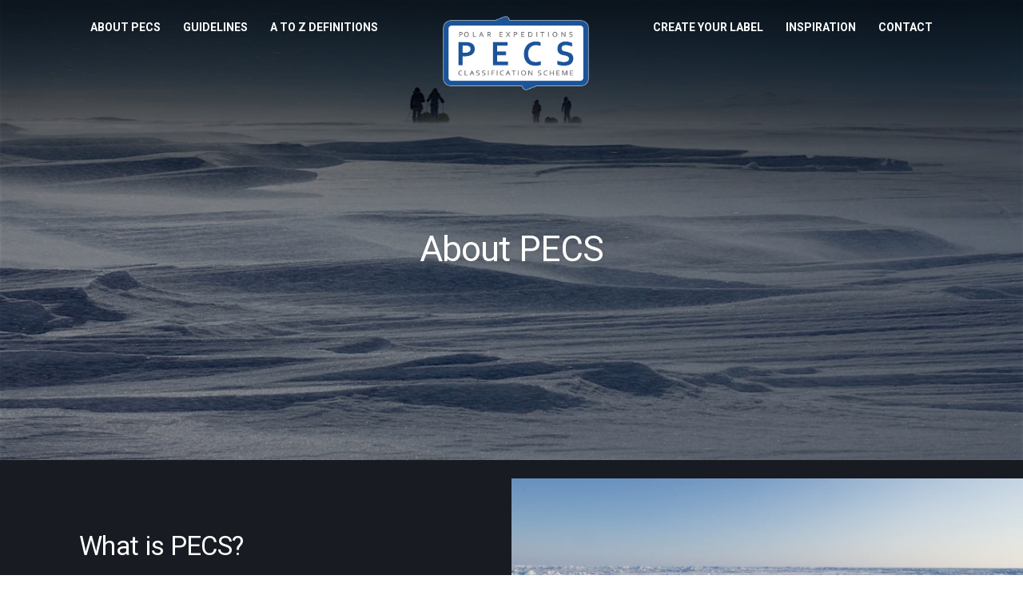

--- FILE ---
content_type: text/html; charset=UTF-8
request_url: https://pec-s.com/about-pecs
body_size: 6669
content:

<!doctype html>
<html lang="en">
<head>
    <!-- Responsive-ness -->
    <meta http-equiv="X-UA-Compatible" content="IE=edge">
    <meta name="viewport" content="width=device-width, initial-scale=1.0">

    <!-- SE-Oh -->
    
    <meta name="designer" content="www.sgroup.com.au" />
    <meta name="author" content="PECS" />
    <meta name="dcterms.rightsHolder" content="Copyright PECS 2026. All rights reserved.">

    <!-- CSRF Token -->
    <meta name="csrf-token" content="OOSDneKy-ZerNHa7wFms3yBkytKVTHNhz8m4DlIx5NSUMe20xAF670Citti73LrS_3IkwaU45r5oMqa5_jxHC6Kq7UgTQp2MoH-Aw6hxLIg=">

    <!-- Favicon -->
    <link rel="apple-touch-icon" sizes="57x57" href="/assets/img/favicons/apple-icon-57x57.png">
    <link rel="apple-touch-icon" sizes="60x60" href="/assets/img/favicons/apple-icon-60x60.png">
    <link rel="apple-touch-icon" sizes="72x72" href="/assets/img/favicons/apple-icon-72x72.png">
    <link rel="apple-touch-icon" sizes="76x76" href="/assets/img/favicons/apple-icon-76x76.png">
    <link rel="apple-touch-icon" sizes="114x114" href="/assets/img/favicons/apple-icon-114x114.png">
    <link rel="apple-touch-icon" sizes="120x120" href="/assets/img/favicons/apple-icon-120x120.png">
    <link rel="apple-touch-icon" sizes="144x144" href="/assets/img/favicons/apple-icon-144x144.png">
    <link rel="apple-touch-icon" sizes="152x152" href="/assets/img/favicons/apple-icon-152x152.png">
    <link rel="apple-touch-icon" sizes="180x180" href="/assets/img/favicons/apple-icon-180x180.png">
    <link rel="icon" type="image/png" sizes="192x192"  href="/assets/img/favicons/android-icon-192x192.png">
    <link rel="icon" type="image/png" sizes="32x32" href="/assets/img/favicons/favicon-32x32.png">
    <link rel="icon" type="image/png" sizes="96x96" href="/assets/img/favicons/favicon-96x96.png">
    <link rel="icon" type="image/png" sizes="16x16" href="/assets/img/favicons/favicon-16x16.png">
    <link rel="manifest" href="/assets/img/favicons/manifest.json">
    <meta name="msapplication-TileColor" content="#ffffff">
    <meta name="msapplication-TileImage" content="/assets/img/favicons/ms-icon-144x144.png">
    <meta name="theme-color" content="#ffffff">

    <!-- Google Fonts / Typekit --><link rel="preconnect" href="https://fonts.gstatic.com">
    <link href='https://fonts.googleapis.com/css?family=Roboto:100,100italic,300,300italic,regular,italic,500,500italic,700,700italic,900,900italic|Roboto Condensed:300,300italic,regular,italic,700,700italic|Roboto Slab:100,300,regular,700|Rubik' rel='stylesheet' type='text/css'>

    <!-- CSS -->
    <link href="https://pec-s.com/assets/css/style.css?id=f195b84ff4184eda0cf7" rel="stylesheet">

    <title>PECS | About PECS</title>
<script>dataLayer = [];
(function(w,d,s,l,i){w[l]=w[l]||[];w[l].push({'gtm.start':
new Date().getTime(),event:'gtm.js'});var f=d.getElementsByTagName(s)[0],
j=d.createElement(s),dl=l!='dataLayer'?'&l='+l:'';j.async=true;j.src=
'https://www.googletagmanager.com/gtm.js?id='+i+dl;f.parentNode.insertBefore(j,f);
})(window,document,'script','dataLayer','GTM-PMJ96TD');
</script><meta name="keywords" content="polar expeditions,polar adventure">
<meta name="description" content="The Polar Expeditions Classification Scheme (PECS) harmonises the language of polar adventure and exploration.">
<meta name="referrer" content="no-referrer-when-downgrade">
<meta name="robots" content="all">
<meta content="en_AU" property="og:locale">
<meta content="PECS" property="og:site_name">
<meta content="website" property="og:type">
<meta content="https://pec-s.com/about-pecs" property="og:url">
<meta content="About PECS" property="og:title">
<meta content="The Polar Expeditions Classification Scheme (PECS) harmonises the language of polar adventure and exploration." property="og:description">
<meta content="https://pec-s.com/uploads/general/Banner/_1200x630_crop_center-center_82_none/PECS-Ski-Antarctica-©-Eric-Philips.jpg?mtime=1607338601" property="og:image">
<meta content="1200" property="og:image:width">
<meta content="630" property="og:image:height">
<meta content="The language of polar adventure" property="og:image:alt">
<link href="https://pec-s.com/about-pecs" rel="canonical">
<link href="https://pec-s.com" rel="home">
<link type="text/plain" href="https://pec-s.com/humans.txt" rel="author"></head>
<body class=" entry-about-pecs type-imageGallery "><noscript><iframe src="https://www.googletagmanager.com/ns.html?id=GTM-PMJ96TD"
height="0" width="0" style="display:none;visibility:hidden"></iframe></noscript>



<div class="section-header">
    <div class="container">
        <div class="nav nav-wrap">
            <a href="/" class="nav-brand">
                
                <img class="nav-brand-img" src="https://pec-s.com/uploads/general/logo/PECS-logo-White-Stroke.png" alt="PECS - Polar Expeditions Classification Scheme">
            </a>

            <div class="nav-toggle hidden-lg hidden-xl">
                <span class="icon icon-menu" aria-hidden="true"></span>
                <span class="sr-only">Toggle menu</span>
            </div>

            
                            <nav role="navigation" class="nav-menu nav-menu-1 clearfix hidden-xs hidden-ms hidden-sm hidden-md">
                    <ul class="list-unstyled list-inline">
                                                    <li>
                                <a  class="nav-link" href="https://pec-s.com/about-pecs">About PECS</a>
                            </li>
                                                    <li>
                                <a  class="nav-link" href="https://pec-s.com/guidelines">Guidelines</a>
                            </li>
                                                    <li>
                                <a  class="nav-link" href="https://pec-s.com/definitions">A to Z Definitions</a>
                            </li>
                                            </ul>
                </nav>
                            <nav role="navigation" class="nav-menu nav-menu-2 clearfix hidden-xs hidden-ms hidden-sm hidden-md">
                    <ul class="list-unstyled list-inline">
                                                    <li>
                                <a  class="nav-link" href="https://pec-s.com/create-your-label">Create Your Label</a>
                            </li>
                                                    <li>
                                <a  class="nav-link" href="https://pec-s.com/inspiration">Inspiration</a>
                            </li>
                                                    <li>
                                <a  class="nav-link" href="https://pec-s.com/contact">Contact</a>
                            </li>
                                            </ul>
                </nav>
            
            <div class="nav-mobile-menu hidden-lg hidden-xl">
                <nav role="navigation" class="nav-menu clearfix">
                    <ul class="list-unstyled list-inline">
                                                    <li>
                                <a  class="nav-link" href="https://pec-s.com/about-pecs">About PECS</a>
                            </li>
                                                    <li>
                                <a  class="nav-link" href="https://pec-s.com/guidelines">Guidelines</a>
                            </li>
                                                    <li>
                                <a  class="nav-link" href="https://pec-s.com/definitions">A to Z Definitions</a>
                            </li>
                                                    <li>
                                <a  class="nav-link" href="https://pec-s.com/create-your-label">Create Your Label</a>
                            </li>
                                                    <li>
                                <a  class="nav-link" href="https://pec-s.com/inspiration">Inspiration</a>
                            </li>
                                                    <li>
                                <a  class="nav-link" href="https://pec-s.com/contact">Contact</a>
                            </li>
                                            </ul>
                </nav>
            </div>
        </div>
    </div>
</div>




    

    
            <div class="section-hero section-hero--large b-about-pecs text-left" style="background-image: url('https://pec-s.com/uploads/general/Banner/_banner/PECS-Ski-Antarctica-©-Eric-Philips.jpg'); background-position: 50% 0%;">
            <div class="container">
                <div class="row">
                    <div class="col col-sm-9 col-main-content">
                        <div class="header-text-container">
                            <div class="header-text">
                                <h1 class="h1-lge">About PECS</h1>
                                <div class="trip-summ trip-summ-header"></div>
                            </div>
                        </div>
                    </div>
                </div>
            </div>
        </div>
    

    
            <div class="section-landing-block clearfix align-left" style="background-color: #181B22">
            
                            <div class="img img-contain inline-img lazyload" data-bg="https://pec-s.com/uploads/general/Cards/_banner/PECS-Ski-North-Pole-©-Christian-Åslund.jpg" style="background-position: left 50%;"></div>
            
            <div class="container">
                <div class="row">
                                            <div class="col col-sm-6 col-text">
                            <div class="text-container">
                                <h2 class="h2-white underline underline-white">
                                    What is PECS?
                                </h2>

                                <div class="p-text"><p><strong><strong><strong>The Polar Expeditions Classification Scheme (PECS) is a grading and labelling system for unmotorised polar journeys. Although common <strong><strong><strong>modes of travel include skiing, snowkiting and dogsledding to destinations such</strong></strong></strong> as the North Pole, South Pole and Greenland, PECS can be applied to a broad range of disciplines and regions.</strong></strong></strong></p></div>

                                                            </div>
                        </div>
                                    </div>
            </div>
        </div>
        
            <div class="section-landing-block clearfix align-right" style="background-color: #181B22">
            
                            <div class="img img-contain inline-img lazyload" data-bg="https://pec-s.com/uploads/general/Maps/_banner/Polar-Region-Maps.jpg" style="background-position: right 50%;"></div>
            
            <div class="container">
                <div class="row">
                                            <div class="col col-sm-6 col-text">
                            <div class="text-container">
                                <h2 class="h2-white underline underline-white">
                                    Where does PECS apply?
                                </h2>

                                <div class="p-text"><p>PECS focuses principally on extended journeys in Antarctica, Greenland and on the Arctic Ocean, primarily, but not exclusively, on objectives such as North Pole, South Pole and crossings of Greenland. Journeys classified by PECS are conducted on land ice and adjoining ice-free areas, sea ice and adjoining sea, or frozen lake and adjoining fresh water.</p>
<p>Polar-style journeys in non-polar areas (Patagonia, Lake Baikal etc) may also use PECS for labelling and classification.</p></div>

                                                            </div>
                        </div>
                                    </div>
            </div>
        </div>
        
            <div class="section-landing-block clearfix align-left" style="background-color: #181B22">
            
                            <div class="img img-contain inline-img lazyload" data-bg="https://pec-s.com/uploads/general/Cards/_banner/PECS-Ski-Antarctica-Team.jpg" style="background-position: left 50%;"></div>
            
            <div class="container">
                <div class="row">
                                            <div class="col col-sm-6 col-text">
                            <div class="text-container">
                                <h2 class="h2-white underline underline-white">
                                    Who should use PECS?
                                </h2>

                                <div class="p-text"><p>A polar journey is not obliged to use the PECS system, however once it advertises, promotes or otherwise engages with the public and/or media it is recommended to use PECS definitions and guidelines. <br /></p>
<p>Polar journeys do not require approval to use the PECS system. PECS is available for anybody to use so long as terminology and guidelines are adhered to. </p>
<p>PECS recommends usage by any unmotorised polar or polar-style journey that:</p>
<ul><li>engages with the public</li><li>uses language that compares their journey with others</li><li>claims any achievement or record</li></ul></div>

                                                            </div>
                        </div>
                                    </div>
            </div>
        </div>
        
            <div class="section-landing-block clearfix align-right" style="background-color: #181B22">
            
                            <div class="img img-contain inline-img lazyload" data-bg="https://pec-s.com/uploads/general/Cards/_banner/PECS-Ski-Antarctica-©-Michael-Martin.jpg" style="background-position: right 50%;"></div>
            
            <div class="container">
                <div class="row">
                                            <div class="col col-sm-6 col-text">
                            <div class="text-container">
                                <h2 class="h2-white underline underline-white">
                                    Best Practice
                                </h2>

                                <div class="p-text"><p>Some facets of polar travel such as use of communications and frequency of engagement with audiences are too complex or nuanced to categorise. Best practice can be determined by following both PECS guidelines (which have a direct bearing on how a journey is labelled) and accompanying Code of Integrity conditions (which offer best practice principles but do not impact on how a journey is labelled).</p>
<p>Some may choose to apply more stringent restrictions to their journey. Such limitations are respected by PECS however all journeys are classified equally under PECS guidelines.<br /></p>
</div>

                                                                    <a href="https://pec-s.com/code-of-integrity" class="more more-last more-cta">
                                        + Code of Integrity
                                    </a>
                                                            </div>
                        </div>
                                    </div>
            </div>
        </div>
        
            <div class="section-landing-block clearfix align-left" style="background-color: #181B22">
            
                            <div class="img img-contain inline-img lazyload" data-bg="https://pec-s.com/uploads/general/Inspiration-Gallery/Dogsled/_banner/PECS-Dogsled-Antarctica-3-©-Peter-Otway.JPG" style="background-position: left 50%;"></div>
            
            <div class="container">
                <div class="row">
                                            <div class="col col-sm-6 col-text">
                            <div class="text-container">
                                <h2 class="h2-white underline underline-white">
                                    Legacy
                                </h2>

                                <div class="p-text"><p>PECS does not automatically reclassify journeys retroactively however any journeys conducted prior to June 2020 may choose to reclassify using PECS guidelines.<br /><br />Previously verified journeys that no-longer qualify under PECS rulings will carry the designation, “(pre-PECS)”.<br /></p>
<p>PECS supersedes Adventure Rules (Polar).</p></div>

                                                            </div>
                        </div>
                                    </div>
            </div>
        </div>
        
            <div class="section-landing-block clearfix align-right" style="background-color: #181B22">
                            <div class="img img-cover bg-img lazyload" data-bg="https://pec-s.com/uploads/general/_banner/PECS-Ski-Svalbard-Eric-Philips.jpeg" style="background-position: center 50%;"></div>
            
            
            <div class="container">
                <div class="row">
                                            <div class="col col-sm-6 col-text">
                            <div class="text-container">
                                <h2 class="h2-white underline underline-white">
                                    PECS Committee
                                </h2>

                                <div class="p-text"><p>PECS is administered by a committee of polar adventure specialists each with more than 20 years of practical and consultative expertise. The Committee manages PECS guidelines and researches and assesses claims and submissions.</p>
<p>PECS Committee members include:</p>
<p>Michael Charavin (France), Kathinka Gyllenhammar (Norway), Christoph Höbenreich (Austria) and Eric Philips (Australia).</p></div>

                                                            </div>
                        </div>
                                    </div>
            </div>
        </div>
        
            <div class="section-landing-block clearfix align-left" style="background-color: #181B22">
            
            
            <div class="container">
                <div class="row">
                                            <div class="col col-sm-6 col-text">
                            <div class="text-container">
                                <h2 class="h2-white underline underline-white">
                                    Submissions
                                </h2>

                                <div class="p-text"><p>Journeys, records, intentions and disputes can be lodged using one of our forms. We will also forward record claims and intentions to Guinness World Records on your behalf.</p></div>

                                                                    <a href="https://pec-s.com/guidelines/submissions" class="more more-last more-cta">
                                        + Lodge a form
                                    </a>
                                                            </div>
                        </div>
                                    </div>
            </div>
        </div>
    
<div class="section-page">
    <div class="container">
        <div class="clearfix b-content">
            <div class="row">
                <div class="col col-sm-12 col-main-content">
                    
    <div class="horizontal-menu clearfix">
        <ul class="list-unstyled list-inline nav-horizontal-menu">
                            <li class="li-sidebar-nav li-selected">
                    <span class="icon icon-arrow-right" aria-hidden="true"></span>                    <a  class="" href="https://pec-s.com/about-pecs">About PECS</a>
                </li>
                            <li class="li-sidebar-nav ">
                                        <a  class="" href="https://pec-s.com/guidelines">Guidelines</a>
                </li>
                            <li class="li-sidebar-nav ">
                                        <a  class="" href="https://pec-s.com/definitions">A to Z Definitions</a>
                </li>
                            <li class="li-sidebar-nav ">
                                        <a  class="" href="https://pec-s.com/create-your-label">Create Your Label</a>
                </li>
                            <li class="li-sidebar-nav ">
                                        <a  class="" href="https://pec-s.com/inspiration">Inspiration</a>
                </li>
                            <li class="li-sidebar-nav ">
                                        <a  class="" href="https://pec-s.com/contact">Contact</a>
                </li>
                    </ul>
    </div>

                    
                        

                        </div>
            </div>
        </div>
    </div>
</div>



<div class="section-footer">
    <div class="container">
        <ul class="list-unstyled list-inline footer-nav clearfix">
                            <li>
                    <a  class="" href="https://pec-s.com/">Home</a>
                </li>
                            <li>
                    <a  class="" href="https://pec-s.com/about-pecs">About PECS</a>
                </li>
                            <li>
                    <a  class="" href="https://pec-s.com/guidelines">Guidelines</a>
                </li>
                            <li>
                    <a  class="" href="https://pec-s.com/definitions">A to Z Definitions</a>
                </li>
                            <li>
                    <a  class="" href="https://pec-s.com/create-your-label">Create Your Label</a>
                </li>
                            <li>
                    <a  class="" href="https://pec-s.com/inspiration">Inspiration</a>
                </li>
                            <li>
                    <a  class="" href="https://pec-s.com/contact">Contact</a>
                </li>
                    </ul>

        <div>
            <a class="footer-logo clearfix" href="/">
                
                <img class="nav-brand-img" src="https://pec-s.com/uploads/general/logo/PECS-logo-White-Stroke.png" alt="PECS - Polar Expeditions Classification Scheme">
            </a>
        </div>

        <ul class="list-unstyled list-inline social-nav clearfix">
            
    <li class="icon icon-sm">
        <a class="footer-link link-sm" href="https://www.facebook.com/PolarPECS" target="_blank">
            <span class="icon icon-facebook" aria-hidden="true"></span>
            <span class="sr-only">Like us on Facebook</span>
        </a>
    </li>






        </ul>
    </div>
</div>


<div class="section-legals">
    <div class="container">
        <div class="row">
            <div class="col col-md-6 col-left">
                <span class="legal-text">&copy; PECS 2026. All rights reserved.</span>
            </div>

            <div class="col col-md-4 col-right">
                <a class="s_logo" href="http://sgroup.com.au" target="_blank">
                    <svg xmlns="http://www.w3.org/2000/svg" viewBox="0 0 399 121" role="img" aria-label="S. Group - Brand, Digital, Design, Web">
    <title>S. Group - Brand, Digital, Design, Web</title>
    <path d="M49.1 6.7c.7 4 .2 11 .2 11 0 1.7-.1 3.2-.3 4.9-.3.2-.7.3-1 .3l-.6-.2c-1.4-6.2-3.8-10.8-7.1-13.6-3.4-2.8-7.8-4.4-12.3-4.2-5.1 0-9.2 1.5-12.4 4.3s-4.9 6.2-4.9 9.9c0 2.9 1.3 5.8 3.4 7.9 2.3 2.3 8 6 17.3 10.8 7 3.6 12.1 6.7 15.2 9 2.9 2.2 5.3 4.9 6.9 8.1 1.6 3.2 2.3 6.8 2.3 10.3 0 4.7-1.3 9.3-3.7 13.4-2.3 4-5.8 7.3-10 9.4-4.1 2.1-9.7 3.1-16.5 3.1-5.9 0-11.6-1-17.2-2.8-3.2-1.2-5.2-2.1-5.9-2.8-.7-.6-1.1-1.4-1.1-2.3 0-.6.1-1.3.1-1.9.6-4.3.9-8.6 1-12.9.1-2.1.2-3.3.5-3.6.2-.3.6-.5 1-.5s.7.2 1 .4c.3.5.5 1.1.5 1.7.5 5.5 3 10.3 7.5 14.6 4.5 4.3 9.7 6.5 15.4 6.5 3.3 0 6.7-.7 9.7-2.2 2.8-1.4 5.3-3.6 6.9-6.4 1.6-2.4 2.3-5.2 2.4-8.1 0-3.6-1.4-7.1-3.8-9.8-2.4-2.9-7.5-6.5-15.2-10.4S15.9 43.7 13.6 42c-3.4-2.5-6.3-5.8-8.4-9.5-1.5-2.7-2.2-5.9-2.1-9 0-6.2 2.4-11.3 7.3-15.7S21.8 1.3 30 1.3c4 0 8 .5 11.8 1.6 2.6.8 5.1 2.2 7.3 3.8zM65.1 78.9h11.1V90H65.1zM189.9 76.8c0 4.8.7 7.6 2.8 8.4.4.4.4 1.1-.1 1.5-1.5 0-3.5.5-5.9 1.1-6.3 1.7-14.9 3.1-21.3 3.1-14.2 0-27.1-3.9-36.3-13.2-7.1-7.1-11-16.5-11-27 0-10.1 3.3-20.4 10.7-28.2 7.9-8.3 19.8-13.9 37.7-13.9 6.8 0 13.1 1.3 15.1 1.8 2.3.5 6 1.3 7.3 1.1 0 3.9.7 10.1 1.8 17.2-.4 1-2.5 1.1-3.2.4-3.3-12.8-12.2-16.9-24.4-16.9-23.1 0-33.2 16.4-33.2 34.2 0 22.8 11.7 40.8 35.7 40.8 7.3 0 11.7-1.6 13.1-3.5.6-.9 1.2-2.9 1.2-6.8v-4.8c0-10-.4-10.7-7.7-11.5L167 60c-1-.5-.9-2.6 0-2.9 3.4.2 10 .4 17 .4 4.6 0 8.7-.1 12.6-.4.9.5 1 2.3.1 2.9l-1.9.2c-5 .6-5.1 3.9-5.1 10l.2 6.6zM209.1 54.8c0-4.6 0-5.2-3.2-7.3l-1.1-.7c-.5-.5-.5-1.8.1-2.2 2.7-1 9-4 12-5.9.6.1 1 .4 1 .9v6.9c0 .6.1 1 .4 1.1 4.2-3.4 8.7-7.1 13.1-7.1 2.9 0 5.4 1.9 5.4 4.8 0 3.9-3.2 5.5-5.1 5.5-1.2 0-1.8-.4-2.6-.9-1.8-1.2-3.5-1.9-5.2-1.9-1.9 0-3.3 1.1-4.3 2.3-1.2 1.7-1.6 5.1-1.6 9.2v16.1c0 8.6.2 10 4.8 10.4l4.3.4c.9.6.6 2.6-.2 2.9-5.6-.2-9-.4-13.2-.4-4.3 0-7.8.1-11 .4-.9-.4-1.1-2.3-.2-2.9l2.3-.4c4.4-.7 4.5-1.8 4.5-10.4V54.8h-.2zM287.2 65.1c0 14.9-10.3 25.5-25.1 25.5-13.7 0-24.4-9.6-24.4-24.5 0-15 11.3-25.7 25.3-25.7 13.4 0 24.2 10 24.2 24.7zM261.7 44c-7.8 0-13.7 7.5-13.7 20.5 0 10.9 4.9 22.5 15.4 22.5s13.7-11 13.7-20.1C277 56.8 273 44 261.7 44zM303.8 71.5c0 8.2 2.1 13.7 11.1 13.7 3.2 0 7-1.3 9.6-3.5 1.6-1.5 2.3-3.2 2.3-6.9V55.3c0-7.7-.9-7.9-4.4-9.4l-1.6-.6c-.9-.5-.9-2.2.1-2.6 4.8-.1 11.3-1 13.9-2.2.6.1 1 .4 1.1.9-.2 2.3-.4 6-.4 10.4v20c0 9.4.4 13 3.7 13 1.5 0 2.9-.2 4.6-.6.7.6.9 2.9-.1 3.4-4.6 1-11.5 2.2-15.6 4.4-.6 0-1.2-.4-1.5-.9v-4.9c0-1.1-.4-1.7-1.1-1.7-3.5 2.3-9.4 6.2-16.4 6.2-10.5 0-14.4-5.2-14.4-14.9V56c0-7.5 0-8.6-3.5-10.1l-1.5-.6c-.7-.6-.6-2.3.2-2.6 5.5-.1 10.1-1.2 12.7-2.2.7.1 1.1.4 1.2.9-.2 2.1-.4 4.5-.4 10.4v19.8h.4zM351.5 54.8c0-4.6 0-5.2-3.2-7.3l-1.1-.7c-.5-.5-.5-1.8.1-2.2 3.1-1.3 8.7-4.2 11.7-6.5.7 0 1.2.2 1.5.9-.2 2.2-.5 3.9-.5 5.5 0 .9.2 1.6 1.1 1.6 1.6-.7 9-5.6 16.6-5.6 12 0 19.8 9.8 19.8 21.7 0 16.5-12.1 28.5-29.1 28.5-2.2 0-5.5-.2-6.6-.5-1.1.2-1.7.9-1.7 3.3V106c0 8.4.2 9.5 4.5 10.1l4.6.6c.9.6.6 2.6-.2 2.9-5.7-.2-9.2-.4-13.3-.4-4.3 0-7.8.1-11.2.4-.9-.4-1.1-2.3-.2-2.9l2.5-.4c4.4-.6 4.5-1.8 4.5-10.4V54.8zm8.8 22.2c0 3.8 1.2 5.2 3.5 7.1 2.3 1.8 6.1 2.6 8.6 2.6 9.8 0 15.5-9 15.5-21.4 0-9.5-5.4-19.2-16-19.2-5.1 0-8.8 1.9-10.1 3.3-1.1 1.3-1.5 3.1-1.5 7V77z"/>
</svg>                </a>
            </div>
        </div>
    </div>
</div>

<script src="https://pec-s.com/assets/js/manifest.js?id=3c768977c2574a34506e"></script>
<script src="https://pec-s.com/assets/js/vendor.js?id=d2bc158799875aeb5f69"></script>
<script src="https://pec-s.com/assets/js/main.js?id=e836be889f3a7b6aeedd"></script>
<script type="application/ld+json">{"@context":"http://schema.org","@graph":[{"@type":"WebPage","author":{"@id":"https://pec-s.com#identity"},"copyrightHolder":{"@id":"https://pec-s.com#identity"},"copyrightYear":"2020","creator":{"@id":"https://pec-s.com#creator"},"dateModified":"2025-11-07T20:00:24+11:00","datePublished":"2020-10-28T16:18:00+11:00","description":"The Polar Expeditions Classification Scheme (PECS) harmonises the language of polar adventure and exploration.","headline":"About PECS","image":{"@type":"ImageObject","url":"https://pec-s.com/uploads/general/Banner/_1200x630_crop_center-center_82_none/PECS-Ski-Antarctica-©-Eric-Philips.jpg?mtime=1607338601"},"inLanguage":"en-au","mainEntityOfPage":"https://pec-s.com/about-pecs","name":"About PECS","publisher":{"@id":"https://pec-s.com#creator"},"url":"https://pec-s.com/about-pecs"},{"@id":"https://pec-s.com#identity","@type":"LocalBusiness","contactPoint":[{"@type":"ContactPoint","contactType":"customer support","telephone":"info@pec-s.com"},{"@type":"ContactPoint","contactType":"technical support","telephone":"info@pec-s.com"},{"@type":"ContactPoint","contactType":"billing support","telephone":"info@pec-s.com"},{"@type":"ContactPoint","contactType":"bill payment","telephone":"info@pec-s.com"},{"@type":"ContactPoint","contactType":"sales","telephone":"info@pec-s.com"},{"@type":"ContactPoint","contactType":"reservations","telephone":"info@pec-s.com"},{"@type":"ContactPoint","contactType":"credit card support","telephone":"info@pec-s.com"},{"@type":"ContactPoint","contactType":"emergency","telephone":"info@pec-s.com"}],"description":"The Polar Expeditions Classification Scheme (PECS) harmonises the language of polar adventure and exploration.","email":"info@pec-s.com","image":{"@type":"ImageObject","height":"190","url":"https://pec-s.com/uploads/general/social-card.png","width":"334"},"logo":{"@type":"ImageObject","height":"60","url":"https://pec-s.com/uploads/general/_600x60_fit_center-center_82_none/social-card.png?mtime=1615260029","width":"105"},"name":"PECS","priceRange":"$","url":"https://pec-s.com"},{"@id":"https://pec-s.com#creator","@type":"LocalBusiness","description":"The Polar Expeditions Classification Scheme (PECS) harmonises the language of polar adventure and exploration.","email":"info@pec-s.com","image":{"@type":"ImageObject","height":"190","url":"https://pec-s.com/uploads/general/social-card.png","width":"334"},"logo":{"@type":"ImageObject","height":"60","url":"https://pec-s.com/uploads/general/_600x60_fit_center-center_82_none/social-card.png?mtime=1615260029","width":"105"},"name":"PECS","priceRange":"$","url":"https://pec-s.com"},{"@type":"BreadcrumbList","description":"Breadcrumbs list","itemListElement":[{"@type":"ListItem","item":"https://pec-s.com","name":"Homepage","position":1},{"@type":"ListItem","item":"https://pec-s.com/about-pecs","name":"About PECS","position":2}],"name":"Breadcrumbs"}]}</script></body>
</html>


--- FILE ---
content_type: text/css
request_url: https://pec-s.com/assets/css/style.css?id=f195b84ff4184eda0cf7
body_size: 12061
content:
*,:after,:before{padding:0;margin:0;box-sizing:border-box}article,aside,audio,canvas,details,figcaption,figure,footer,header,hgroup,main,nav,section,summary,video{display:block}body,button,fieldset,form,input,legend,select,textarea{margin:0}html{font-size:100%}.sr-only{position:absolute;width:1px;height:1px;margin:-1px;padding:0;overflow:hidden;clip:rect(0,0,0,0);border:0}.sr-only-focusable:active,.sr-only-focusable:focus{position:static;width:auto;height:auto;margin:0;overflow:visible;clip:auto}@media print{*{background:transparent!important;color:#000!important;box-shadow:none!important;text-shadow:none!important}a,a:visited{text-decoration:underline}a[href]:after{content:" (" attr(href) ")"}abbr[title]:after{content:" (" attr(title) ")"}.ir a:after,a[href^="#"]:after,a[href^="javascript:"]:after{content:""}blockquote,pre{border:1px solid #999;page-break-inside:avoid}thead{display:table-header-group}img,tr{page-break-inside:avoid}img{max-width:100%!important}@page{margin:.5cm}h2,h3,p{orphans:3;widows:3}h2,h3{page-break-after:avoid}}body,html{height:100%}body{color:#353535;font-family:Roboto,sans-serif;font-style:normal;font-weight:300;background-color:#fff;min-height:100%;font-size:1.375em;line-height:1.45em;-webkit-tap-highlight-color:rba(0,0,0,.35)}.clear,.clearfix{zoom:1}.clear:after,.clear:before,.clearfix:after,.clearfix:before{content:" ";display:table}.clear:after,.clearfix:after{clear:both}.preload *{transition:none!important}.left,.pull-left{float:left}.pull-right,.right{float:right}.block{display:block}.inline{display:inline}.inline-block{display:inline-block;*display:inline}.hidden,.none,[hidden]{display:none}.no-margin{margin:0}.no-padding{padding:0}*{-webkit-text-size-adjust:100%;-ms-text-size-adjust:100%;-webkit-font-smoothing:antialiased;-moz-osx-font-smoothing:grayscale}.btn,button,input[type=button],input[type=reset],input[type=submit]{display:inline-block;text-align:center;text-decoration:none;cursor:pointer;white-space:nowrap;border:none;font-family:Roboto,sans-serif;font-weight:500;border-radius:0;color:#fff;font-size:14px;padding:.75em 1.5em;background-color:#1d549a;letter-spacing:1px;line-height:1.45em;text-transform:uppercase;-webkit-font-smoothing:antialiased;-moz-osx-font-smoothing:grayscale;-moz-appearance:none;-o-v:none;-webkit-appearance:none;appearance:none;transition:all .3s ease}.btn:active,.btn:focus,.btn:hover,button:active,button:focus,button:hover,input[type=button]:active,input[type=button]:focus,input[type=button]:hover,input[type=reset]:active,input[type=reset]:focus,input[type=reset]:hover,input[type=submit]:active,input[type=submit]:focus,input[type=submit]:hover{outline:none;text-decoration:none;color:#fff;background-color:#0d2544}.btn:disabled,button:disabled,input[type=button]:disabled,input[type=reset]:disabled,input[type=submit]:disabled{opacity:.6;cursor:auto}.btn.btn-large{padding:1.75em 1.5em}.btn.btn-small{font-size:.888889em}.btn.btn-register{width:18%;height:66px;padding-right:0;padding-left:0;background-color:#1d549a;font-family:Roboto,sans-serif;font-size:14px}.btn.btn-register:hover{background-color:#e24000}@media screen and (max-width:991px){.btn.btn-register{width:22%;height:54px;line-height:27px}}@media screen and (max-width:767px){.btn.btn-register{display:block;width:100%;margin-bottom:0}}.more{position:relative;display:inline-block;margin-right:.5em;padding:1em 1.8em;float:none;clear:none;background-color:#1d549a;font-family:Roboto,sans-serif;color:#fff;font-size:14px;font-weight:500;letter-spacing:1px;text-decoration:none;text-transform:uppercase;line-height:1.45em;margin-bottom:.5em}.more:hover{background-color:#0d2544;color:#fff}.more.more-last{margin-right:0}.more.more-cta{background-color:#0d2544}.more.more-cta:hover{background-color:#050e19}@media screen and (max-width:991px){.more{display:inline-block;padding:1em 2em}}@media screen and (max-width:479px){.more{width:100%}}.btn-spinner{position:relative;display:inline-block;background-color:#1d549a;padding:.5em 1em;font-size:14px;margin-top:1em;font-weight:700;text-transform:uppercase;color:#fff;cursor:pointer;transition:background .3s}.btn-spinner.loading,.btn-spinner:hover{background-color:#0d2544}.btn-spinner-text{opacity:1}.loading .btn-spinner-text{opacity:0}.btn-spinner-spinner{width:30px;height:30px;opacity:0;display:block;position:absolute;top:50%;left:50%;margin:-17px}.btn-spinner-spinner .bg{stroke:transparent}.btn-spinner-spinner .stroke{stroke:#fff}.loading .btn-spinner-spinner{opacity:1}h1,h2,h3,h4,h5,h6{line-height:normal;margin-bottom:1em}h1{display:inline-block;margin-bottom:0;font-size:80px;line-height:.9em}h1,h2{font-family:Roboto,sans-serif;font-weight:400;letter-spacing:-.02em}h2{opacity:1;font-size:1.5em;line-height:1.2em}h3{font-size:20px;text-transform:uppercase}h3,h4{margin-top:1.414em;margin-bottom:.5em;line-height:1.2em;font-weight:700}h4{font-size:1.4em}h5{margin-top:1.414em;font-size:1em}h5,h6{margin-bottom:.5em;line-height:1.2em;font-weight:700}h6{margin-top:1em;font-size:.714em}hr{border:0;background:none;outline:0;background-color:#ddd;margin:2em 0;*margin:1em 0;box-sizing:content-box;height:1px}img{max-width:100%;height:auto}img,svg{vertical-align:middle}svg{height:100%;width:100%}.img-container{overflow:hidden}.img-natural{width:auto}.img-cover{background-size:cover}.img-contain,.img-cover{background-position:50%;background-repeat:no-repeat;display:block;width:100%;height:100%}.img-contain{background-size:contain}.img-right{float:right;margin-left:1em}.img-left,.img-right{width:auto;margin-bottom:1em}.img-left{float:left;margin-right:1em}.img-center{width:auto;display:block;margin-right:auto;margin-bottom:1em;margin-left:auto}.img-center img,.img-left img,.img-right img{width:auto}.img-circle{border-radius:50%}a{cursor:pointer;text-decoration:none;color:#1d549a;padding:0;line-height:1em;font-weight:400;transition:all .3s}a:hover{color:#0d2544}a:active,a:focus,a:hover{outline:0;text-decoration:none}a[href^=tel]{color:inherit;text-decoration:none}ol,ul{padding-left:0;margin-left:1em;margin-bottom:1em;font-size:1em}@media screen and (max-width:479px){ol,ul{font-size:.9em}}.list-unstyled{list-style:none;padding:0;margin:0}.list-unstyled li{margin-top:0;margin-bottom:0}.list-inline{list-style:none;padding:0;margin:0}.list-inline,.list-inline li{float:left;display:inline-block}.list-inline li{margin-top:0;margin-bottom:0}ul.errors li{font-size:14px;color:red;font-weight:500}.strong,b,strong{font-weight:700}.em,em,i{font-style:italic}p{margin-bottom:1em;font-size:1em;line-height:1.45em;font-weight:300}@media screen and (max-width:479px){p{font-size:.9em}}blockquote{margin:0 0 10px;padding:10px 20px;border-left:5px solid #e2e2e2;font-size:18px;line-height:22px}small{font-size:80%}sub,sup{font-size:75%;line-height:0;position:relative;vertical-align:baseline}sup{top:-.5em}sub{bottom:-.25em}pre{margin:1em 0}ol+p,ol+pre,ul+p,ul+pre{margin-top:0}address{font-style:normal}.capitalize{text-transform:capitalize}.uppercase{text-transform:uppercase}.text-left{text-align:left}.text-right{text-align:right}.text-center{text-align:center}.h2-white{color:#fff}.a-center{text-align:center}.a-left{text-align:left}.a-right{text-align:right}table{width:100%;border-collapse:collapse;border:none}td,th{padding:12px 15px;text-align:left;border-bottom:1px solid #e1e1e1}td:first-child,th:first-child{padding-left:0}td:last-child,th:last-child{padding-right:0}.table-striped tbody tr:nth-of-type(odd){background-color:#eee}.container{margin-right:auto;margin-left:auto;padding-left:2em;padding-right:2em;zoom:1}.container:after,.container:before{content:" ";display:table}.container:after{clear:both}@media screen and (max-width:767px){.container{padding-left:1em;padding-right:1em}}@media screen and (min-width:1200px){.container{width:1170px}}.row{list-style-type:none;margin-right:-1em;margin-left:-1em;zoom:1}.row:after,.row:before{content:" ";display:table}.row:after{clear:both}.row-flex{display:flex;flex-wrap:wrap}.justify-center{justify-content:center}.row-eq-height{display:flex}.col{position:relative;min-height:1px;padding-right:1em;padding-left:1em;width:100%;float:left;zoom:1}.col:after,.col:before{content:" ";display:table}.col:after{clear:both}.col-center{margin:0 auto;float:none}.col-xs-1{width:8.3333333333%}.col-xs-2{width:16.6666666667%}.col-xs-3{width:25%}.col-xs-4{width:33.3333333333%}.col-xs-5{width:41.6666666667%}.col-xs-6{width:50%}.col-xs-7{width:58.3333333333%}.col-xs-8{width:66.6666666667%}.col-xs-9{width:75%}.col-xs-10{width:83.3333333333%}.col-xs-11{width:91.6666666667%}.col-xs-12{width:100%}@media screen and (min-width:480px){.col-ms-1{width:8.3333333333%}.col-ms-2{width:16.6666666667%}.col-ms-3{width:25%}.col-ms-4{width:33.3333333333%}.col-ms-5{width:41.6666666667%}.col-ms-6{width:50%}.col-ms-7{width:58.3333333333%}.col-ms-8{width:66.6666666667%}.col-ms-9{width:75%}.col-ms-10{width:83.3333333333%}.col-ms-11{width:91.6666666667%}.col-ms-12{width:100%}}@media screen and (min-width:768px){.col-sm-1{width:8.3333333333%}.col-sm-2{width:16.6666666667%}.col-sm-3{width:25%}.col-sm-4{width:33.3333333333%}.col-sm-5{width:41.6666666667%}.col-sm-6{width:50%}.col-sm-7{width:58.3333333333%}.col-sm-8{width:66.6666666667%}.col-sm-9{width:75%}.col-sm-10{width:83.3333333333%}.col-sm-11{width:91.6666666667%}.col-sm-12{width:100%}}@media screen and (min-width:992px){.col-md-1{width:8.3333333333%}.col-md-2{width:16.6666666667%}.col-md-3{width:25%}.col-md-4{width:33.3333333333%}.col-md-5{width:41.6666666667%}.col-md-6{width:50%}.col-md-7{width:58.3333333333%}.col-md-8{width:66.6666666667%}.col-md-9{width:75%}.col-md-10{width:83.3333333333%}.col-md-11{width:91.6666666667%}.col-md-12{width:100%}}@media screen and (min-width:1200px){.col-lg-1{width:8.3333333333%}.col-lg-2{width:16.6666666667%}.col-lg-3{width:25%}.col-lg-4{width:33.3333333333%}.col-lg-5{width:41.6666666667%}.col-lg-6{width:50%}.col-lg-7{width:58.3333333333%}.col-lg-8{width:66.6666666667%}.col-lg-9{width:75%}.col-lg-10{width:83.3333333333%}.col-lg-11{width:91.6666666667%}.col-lg-12{width:100%}}@media screen and (min-width:1600px){.col-xl-1{width:8.3333333333%}.col-xl-2{width:16.6666666667%}.col-xl-3{width:25%}.col-xl-4{width:33.3333333333%}.col-xl-5{width:41.6666666667%}.col-xl-6{width:50%}.col-xl-7{width:58.3333333333%}.col-xl-8{width:66.6666666667%}.col-xl-9{width:75%}.col-xl-10{width:83.3333333333%}.col-xl-11{width:91.6666666667%}.col-xl-12{width:100%}}.col-right{float:right!important}.row.small-padding{margin-right:-.5em;margin-left:-.5em}.row.small-padding>.col{padding-right:.5em;padding-left:.5em}.row.no-padding{margin-right:0;margin-left:0}.row.no-padding>.col{padding-right:0;padding-left:0}.col-xs-1-5{width:20%;float:left}@media (min-width:768px){.col-sm-1-5{width:20%;float:left}}@media (min-width:992px){.col-sm-1-5{width:20%;float:left}}@media (min-width:1200px){.col-sm-1-5{width:20%;float:left}}@media (min-width:1600px){.col-sm-1-5{width:20%;float:left}}.hidden{display:none!important;visibility:hidden!important}.visually-hidden{position:absolute;left:-9999%;height:0;padding:0;margin:0;opacity:0}@media screen and (max-width:479px){.hidden-xs{display:none!important}}@media screen and (min-width:480px) and (max-width:767px){.hidden-ms{display:none!important}}@media screen and (min-width:768px) and (max-width:991px){.hidden-sm{display:none!important}}@media screen and (min-width:992px) and (max-width:1199px){.hidden-md{display:none!important}}@media screen and (min-width:1200px) and (max-width:1599px){.hidden-lg{display:none!important}}@media screen and (min-width:1600px){.hidden-xl{display:none!important}}.fui-hidden{display:none}.fui-sr-only{clip:rect(0,0,0,0);height:1px;margin:-1px;overflow:hidden;position:absolute;width:1px}.fui-field{flex:1}.fui-label-left-input .fui-field-container,.fui-label-right-input .fui-field-container{display:flex;align-items:baseline}.fui-label-left-input .fui-input-container,.fui-label-right-input .fui-input-container{flex:1}.fui-label-below-input>.fui-field-container>.fui-input-container>.fui-fieldset>.fui-legend{display:block;float:left;clear:both;width:100%}.fui-layout-horizontal .fui-layout-wrap,.fui-row{display:flex}.fui-row{flex-wrap:wrap}.fui-i{font-family:-apple-system,BlinkMacSystemFont,Segoe UI,Roboto,Oxygen,Ubuntu,Cantarell,Fira Sans,Droid Sans,Helvetica Neue,sans-serif;font-size:16px;color:#2d3748;-webkit-font-smoothing:antialiased;-moz-osx-font-smoothing:grayscale;margin:0;padding:0}.fui-i *,.fui-i :after,.fui-i :before{box-sizing:border-box;border:0 solid #cbd5e0}.fui-btn{font-family:inherit;font-size:.875rem;line-height:1.5;margin:0;-webkit-appearance:none;-moz-appearance:none;appearance:none;-webkit-print-color-adjust:exact;color-adjust:exact;background-color:#efefef;display:inline-block;text-align:center;white-space:nowrap;vertical-align:middle;-webkit-user-select:none;-moz-user-select:none;-ms-user-select:none;user-select:none;text-decoration:none;padding:.5rem 1rem;border:1px solid transparent;border-radius:0;font-weight:500;transition-property:background-color,border-color,color,fill,stroke,opacity,box-shadow,transform;transition-timing-function:cubic-bezier(.4,0,.2,1);transition-duration:.15s}.fui-btn:active,.fui-btn:focus,.fui-btn:hover{outline:0;text-decoration:none;background-color:#e2e2e2}.fui-btn.disabled,.fui-btn:disabled{opacity:.65;pointer-events:none}.fui-btn:not(:disabled):not(.disabled){cursor:pointer}.fui-loading{position:relative;pointer-events:none;color:transparent!important;min-height:1rem}.fui-loading:after{position:absolute;display:block;height:1rem;width:1rem;margin-top:-.5rem;margin-left:-.5rem;border-radius:9999px;-webkit-animation:loading .5s linear infinite;animation:loading .5s linear infinite;border-color:transparent transparent #1d549a #1d549a;border-style:solid;border-width:2px;content:"";left:50%;top:calc(50% - 3px);z-index:1}@-webkit-keyframes loading{0%{transform:rotate(0)}to{transform:rotate(1turn)}}@keyframes loading{0%{transform:rotate(0)}to{transform:rotate(1turn)}}.fui-alert{padding:1rem;border-radius:0;line-height:1.25rem;font-size:.875rem;font-weight:500;margin-bottom:1rem}.fui-alert-error{background-color:#fdf2f2;color:#9b1c1c}.fui-alert-success{background-color:#f3faf7;color:#03543f}.fui-alert-error.fui-alert-bottom-form{margin-top:1rem;margin-bottom:0}.fui-btn-container{display:flex;padding-top:1rem;margin-left:-.5rem;margin-right:-.5rem;justify-content:flex-start}.fui-btn-container.fui-btn-right{justify-content:flex-end}.fui-btn-container.fui-btn-center{justify-content:center}.fui-btn-container.fui-btn-left-right{justify-content:space-between}.fui-btn-container .fui-btn{margin-left:.5rem;margin-right:.5rem}.fui-btn,.fui-submit{color:#fff;background-color:#1d549a;border-color:#1d549a}.fui-btn.fui-loading:after,.fui-submit.fui-loading:after{border-bottom-color:#fff;border-left-color:#fff}.fui-btn:hover,.fui-submit:hover{color:#fff;background-color:#2349e5}.fui-btn:active,.fui-btn:focus,.fui-submit:active,.fui-submit:focus{border-color:#2349e5;box-shadow:0 0 0 3px rgba(180,198,252,.45)}.fui-submit{order:10}.fui-page{font-family:Roboto,sans-serif}.fui-page:not(.fui-hidden)+.fui-page{margin-top:1.5rem}.fui-field-rows{margin-bottom:-1.25rem}.fui-row{margin-left:-.5rem;margin-right:-.5rem}.fui-title{padding:0;margin:0 0 1rem;font-size:1.4rem;font-weight:700}.fui-page-title{padding:0;margin:0 0 1rem;font-size:1.125rem;font-weight:600}.fui-tabs{display:flex;flex-wrap:wrap;margin-bottom:1rem;font-size:.875rem;border-bottom:1px solid #cbd5e0}.fui-tab{color:#718096;padding:.5rem 1rem;margin-bottom:-1px;border:1px solid transparent}.fui-tab a{color:inherit;text-decoration:none}.fui-tab-active{font-weight:500;color:#2d3748;background-color:#fff;border-color:#cbd5e0 #cbd5e0 transparent;border-top-left-radius:0;border-top-right-radius:0}.fui-progress{display:flex;height:1.2rem;overflow:hidden;font-size:.8rem;font-weight:500;color:#fff;border-radius:0;background-color:#e2e8f0}.fui-progress-start .fui-progress{margin-bottom:1rem}.fui-progress-end .fui-progress{margin-top:1rem}.fui-progress-bar{display:flex;flex-direction:column;justify-content:center;text-align:center;background-color:#1d549a;transition:width .3s ease}.fui-field{padding-left:.5rem;padding-right:.5rem}.fui-field:not(.fui-type-hidden-field){margin-bottom:1.25rem}.fui-label-left-input .fui-input-container{margin-left:.5rem}.fui-label-right-input .fui-input-container{margin-right:.5rem}.fui-label,.fui-legend{font-size:.875rem;line-height:1.25;font-weight:500;display:block;padding:0;color:#2d3748}.fui-label-above-input .fui-label,.fui-label-above-input .fui-legend,.fui-subfield-label-above-input .fui-label,.fui-subfield-label-above-input .fui-legend{margin-bottom:.5rem}.fui-label-below-input .fui-label,.fui-label-below-input .fui-legend,.fui-subfield-label-below-input .fui-label,.fui-subfield-label-below-input .fui-legend{margin-top:.5rem}.fui-error .fui-label,.fui-error .fui-legend{color:#771d1d;border-color:#f8b4b4}.fui-legend-large{font-size:1.5rem;text-align:center;line-height:1.25;font-weight:500;display:block;padding:0;color:#2d3748;margin-bottom:2rem}.fui-required{color:#f56565}.fui-instructions{color:#718096;font-size:1rem;line-height:1.25;display:block}.fui-instructions p{margin:0}.fui-instructions-above-input .fui-instructions,.fui-instructions-fieldset-start .fui-instructions{margin-bottom:.5rem}.fui-instructions-below-input .fui-instructions,.fui-instructions-fieldset-end .fui-instructions{margin-top:.5rem}.text-center .fui-instructions p{max-width:40em;margin:0 auto}.fui-fieldset{margin:0;padding:0;border:0}.formie-recaptcha-placeholder>*{margin-top:1rem}.fui-errors{margin:0;padding:0}.fui-error-message{color:#f56565;font-size:.875rem;display:block;margin-top:.5rem}.fui-checkbox,.fui-radio{position:relative;font-family:inherit;font-size:.875rem;line-height:1.5;margin:0;-webkit-appearance:none;-moz-appearance:none;appearance:none;-webkit-user-select:none;-moz-user-select:none;-ms-user-select:none;user-select:none;-webkit-print-color-adjust:exact;color-adjust:exact}.fui-checkbox:not(:last-child),.fui-radio:not(:last-child){margin-bottom:.25rem}.fui-layout-horizontal .fui-layout-wrap>.fui-checkbox,.fui-layout-horizontal .fui-layout-wrap>.fui-radio{margin-right:1rem}.fui-checkbox input,.fui-radio input{clip:rect(0,0,0,0);height:1px;margin:-1px;overflow:hidden;position:absolute;width:1px}.fui-checkbox input:focus+label:before,.fui-radio input:focus+label:before{border-color:#a4cafe;box-shadow:0 0 0 3px rgba(164,202,254,.45)}.fui-checkbox input:checked+label:before,.fui-radio input:checked+label:before{background-color:#1d549a;border-color:#1d549a}.fui-checkbox input:active+label:before,.fui-radio input:active+label:before{background-color:#f0f1f4}.fui-checkbox label,.fui-radio label{position:relative;padding-left:1.8rem;line-height:1.5rem;display:inline-block;transition:all .15s cubic-bezier(.4,0,.2,1)}.fui-checkbox label:before,.fui-radio label:before{position:absolute;top:5px;left:0;display:block;width:1rem;height:1rem;content:"";cursor:pointer;border:1px solid #cbd5e0;background-color:#fff;background-repeat:no-repeat;background-position:50%;background-size:50% 50%;transition:all .15s cubic-bezier(.4,0,.2,1)}.fui-checkbox label:before{border-radius:2px}.fui-checkbox input:checked+label:before{background-image:url("data:image/svg+xml;charset=utf8,%3Csvg xmlns='http://www.w3.org/2000/svg' viewBox='0 0 8 8'%3E%3Cpath fill='%23fff' d='M6.564.75l-3.59 3.612-1.538-1.55L0 4.26 2.974 7.25 8 2.193z'/%3E%3C/svg%3E");background-size:8px auto}.fui-radio label:before{border-radius:50%}.fui-radio input:checked+label:before{background-image:url("data:image/svg+xml;charset=utf8,%3Csvg xmlns='http://www.w3.org/2000/svg' viewBox='-4 -4 8 8'%3E%3Ccircle r='3' fill='%23fff'/%3E%3C/svg%3E");background-size:8px auto}.fui-radio-image{position:relative;overflow:hidden;margin-bottom:1rem}.fui-radio-image label{cursor:pointer;display:block;padding:1rem;text-align:center;font-weight:500;border:1px solid #cbd5e0;margin:1px 0}.fui-radio-image input:checked+label{border-color:#1d549a;box-shadow:0 0 1px 1px #1d549a;background-color:#f3faf7}.fui-radio-image input{position:absolute;top:-2px;left:-2px;padding:0;width:1px;height:1px}.fui-radio-image img{display:block;margin-bottom:1rem}.fui-radio-image-horizontal img{margin-bottom:0}.fui-radio-image-horizontal label{display:flex;align-items:center}.fui-radio-image-horizontal .label-text{width:75%;padding-left:1rem;text-align:left}.fui-radio-image-horizontal .label-image{width:25%}.fui-input,.fui-select{font-family:inherit;font-size:.875rem;line-height:1.5;margin:0;-webkit-appearance:none;-moz-appearance:none;appearance:none;-webkit-print-color-adjust:exact;color-adjust:exact;width:100%;display:block;padding:.5rem .75rem;border:1px solid #cbd5e0;border-radius:0;background-color:#fff;transition-property:background-color,border-color,color,fill,stroke,opacity,box-shadow,transform;transition-timing-function:cubic-bezier(.4,0,.2,1);transition-duration:.15s}.fui-input:focus,.fui-select:focus{outline:0;border-color:#a4cafe;box-shadow:0 0 0 3px rgba(164,202,254,.45)}.fui-input.fui-error,.fui-select.fui-error{color:#771d1d;border-color:#f8b4b4}.fui-input.fui-error:focus,.fui-select.fui-error:focus{box-shadow:0 0 0 3px rgba(248,180,180,.45)}.fui-input::-moz-placeholder,.fui-select::-moz-placeholder{color:#a0aec0}.fui-input:-ms-input-placeholder,.fui-select:-ms-input-placeholder{color:#a0aec0}.fui-input::placeholder,.fui-select::placeholder{color:#a0aec0}.fui-input[type=file],.fui-select[type=file]{height:auto}.fui-input[type=color],.fui-select[type=color]{height:39px;padding:.1rem}@media (max-width:639px){.fui-input,.fui-select{font-size:16px}}.fui-name-prefix,.fui-phone-country{flex:0 0 auto}.fui-repeater-row{position:relative;padding:1rem;margin-bottom:1rem;border:1px solid #cbd5e0;border-radius:0}.fui-repeater-add-btn{position:relative;padding-left:2rem}.fui-repeater-add-btn:after{content:"";position:absolute;top:.75rem;left:.75rem;width:14px;height:14px;display:block;background-repeat:no-repeat;background-image:url("data:image/svg+xml;charset=utf-8,%3Csvg aria-hidden='true' data-prefix='far' data-icon='plus' class='svg-inline--fa fa-plus fa-w-12' xmlns='http://www.w3.org/2000/svg' viewBox='0 0 384 512'%3E%3Cpath fill='currentColor' d='M368 224H224V80c0-8.84-7.16-16-16-16h-32c-8.84 0-16 7.16-16 16v144H16c-8.84 0-16 7.16-16 16v32c0 8.84 7.16 16 16 16h144v144c0 8.84 7.16 16 16 16h32c8.84 0 16-7.16 16-16V288h144c8.84 0 16-7.16 16-16v-32c0-8.84-7.16-16-16-16z'/%3E%3C/svg%3E")}.fui-repeater-remove-btn{position:absolute;top:0;right:-14px;transform:translateY(-50%);border-radius:50%;height:0;width:0;padding:13px;text-indent:-9999px;border:1px solid #cbd5e0}.fui-repeater-remove-btn:after{content:"";position:absolute;top:50%;left:50%;width:9px;height:14px;transform:translate(-50%,-50%);display:block;background-repeat:no-repeat;background-image:url("data:image/svg+xml;charset=utf-8,%3Csvg aria-hidden='true' data-prefix='far' data-icon='times' class='svg-inline--fa fa-times fa-w-10' xmlns='http://www.w3.org/2000/svg' viewBox='0 0 320 512'%3E%3Cpath fill='currentColor' d='M207.6 256l107.72-107.72c6.23-6.23 6.23-16.34 0-22.58l-25.03-25.03c-6.23-6.23-16.34-6.23-22.58 0L160 208.4 52.28 100.68c-6.23-6.23-16.34-6.23-22.58 0L4.68 125.7c-6.23 6.23-6.23 16.34 0 22.58L112.4 256 4.68 363.72c-6.23 6.23-6.23 16.34 0 22.58l25.03 25.03c6.23 6.23 16.34 6.23 22.58 0L160 303.6l107.72 107.72c6.23 6.23 16.34 6.23 22.58 0l25.03-25.03c6.23-6.23 6.23-16.34 0-22.58L207.6 256z'/%3E%3C/svg%3E")}.fui-hr{border:0;width:100%}.fui-select[multiple],.fui-select[size]{height:auto}.fui-select[multiple] option,.fui-select[size] option{padding:.1rem .4rem}.fui-select:not([multiple]):not([size]){padding-right:2rem;background-position:right .25rem center;background-repeat:no-repeat;background-size:1.5em 1.5em;background-image:url("data:image/svg+xml;charset=utf-8,%3Csvg xmlns='http://www.w3.org/2000/svg' viewBox='0 0 20 20' fill='none'%3E%3Cpath d='M7 7l3-3 3 3m0 6l-3 3-3-3' stroke='%239fa6b2' stroke-width='1.5' stroke-linecap='round' stroke-linejoin='round'/%3E%3C/svg%3E")}.fui-select::-ms-expand{display:none}.fui-table{width:100%;margin-bottom:1rem;border-collapse:collapse}.fui-table th{text-align:inherit}.fui-table td,.fui-table th{padding:.2rem}.fui-table td:first-child,.fui-table th:first-child{padding-left:0}.fui-table td:last-child,.fui-table th:last-child{padding-right:0}.fui-group{padding:1rem;border:1px solid #cbd5e0;border-radius:0}.fui-rich-text{position:relative}.fui-rich-text-toolbar{position:absolute;top:0;left:0;right:0;border-radius:3px 3px 0 0;padding:4px 8px;align-items:center;flex-wrap:wrap;display:flex;z-index:1;border-bottom:1px solid rgba(49,49,93,.15);box-shadow:0 2px 3px 0 rgba(49,49,93,.075)}.fui-rich-text-content{padding-top:50px;min-height:10rem}.fui-rich-text-content p{margin:0 0 1rem}.fui-rich-text-button{background:transparent;color:#1c2e36;border-radius:3px;padding-left:4px;padding-right:4px;display:flex;align-items:center;justify-content:center;font-size:16px;text-align:center;height:32px;width:32px;margin:0 2px;cursor:pointer}.fui-rich-text-button.fui-rich-text-selected,.fui-rich-text-button:hover{background-color:#edf3fa}.fui-rich-text-content ol,.fui-rich-text-content ul{list-style-type:revert;margin:revert;padding:revert}.fui-rich-text-content h1,.fui-rich-text-content h2,.fui-rich-text-content h3,.fui-rich-text-content h4,.fui-rich-text-content h5,.fui-rich-text-content h6{font-size:revert;font-weight:revert}.fui-rich-text-content blockquote,.fui-rich-text-content dd,.fui-rich-text-content dl,.fui-rich-text-content figure,.fui-rich-text-content h1,.fui-rich-text-content h2,.fui-rich-text-content h3,.fui-rich-text-content h4,.fui-rich-text-content h5,.fui-rich-text-content h6,.fui-rich-text-content hr,.fui-rich-text-content pre{margin:revert}.fui-rich-text-content a{color:revert;-webkit-text-decoration:revert;text-decoration:revert}.fui-rich-text-content hr{height:revert;overflow:revert;border-style:inset;border-width:1px}.fui-rich-text-content blockquote{padding:0 1em;color:#6a737d;border-left:.25em solid #dfe2e5;margin:0 0 1rem}.fui-rich-text-content pre{background:#f4f5f7;padding:1rem;border-radius:4px}ul.social li{float:left}ul.social li a{display:block;color:#6c8892;margin-right:.5em}ul.social li a:hover{color:#b6c4c9}ul.social li a .icon{vertical-align:middle;font-size:16px}@font-face{font-family:fontello;src:url(../fonts/fontello.eot);src:url(../fonts/fontello.eot?#iefix) format("embedded-opentype"),url(../fonts/fontello.woff) format("woff"),url(../fonts/fontello.ttf) format("truetype"),url(../fonts/fontello.svg) format("svg");font-weight:400;font-style:normal}[class*=" icon-"]:before,[class^=icon-]:before{font-family:fontello;font-style:normal;font-weight:400;speak:none;display:inline-block;text-decoration:inherit;text-align:center;font-feature-settings:normal;font-variant:normal;text-transform:none;line-height:1em;font-size:1.25em}.icon-search:before{content:"\E800"}.icon-top:before{content:"\E801"}.icon-right:before{content:"\E802"}.icon-left:before{content:"\E803"}.icon-bottom:before{content:"\E804"}.icon-user-single-round:before{content:"\E805"}.icon-cross:before{content:"\E806"}.icon-tick:before{content:"\E807"}.icon-bag-a:before{content:"\E808"}.icon-youtube:before{content:"\E809"}.icon-basket:before{content:"\E80A"}.icon-menu:before{content:"\E80B"}.icon-menu-1:before{content:"\E80C"}.icon-twitter:before{content:"\E80D"}.icon-facebook:before{content:"\E80E"}.icon-gplus:before{content:"\E80F"}.icon-pinterest:before{content:"\E810"}.icon-linkedin:before{content:"\E811"}.icon-instagram:before{content:"\E812"}.icon-skype:before{content:"\E813"}.icon-hamburger:before{content:"\E814"}.icon-flickr:before{content:"\E815"}.icon-spin5:before{content:"\E816"}.animate-spin{display:inline-block;-moz-animation:spin 2s infinite linear;-o-v:spin 2s infinite linear;-webkit-animation:spin 2s linear infinite;animation:spin 2s linear infinite}@-webkit-keyframes spin{0%{transform:rotate(0deg)}to{transform:rotate(359deg)}}@keyframes spin{0%{transform:rotate(0deg)}to{transform:rotate(359deg)}}.lazyload,.lazyloading{opacity:0}.lazyloaded{opacity:1;transition:opacity .2s}

/*! Flickity v2.0.2
http://flickity.metafizzy.co
---------------------------------------------- */.flickity-enabled{position:relative}.flickity-enabled:focus{outline:none}.flickity-viewport{overflow:hidden;position:relative;height:100%}.flickity-slider{position:absolute;width:100%;height:100%}.flickity-enabled.is-draggable{-webkit-tap-highlight-color:transparent;tap-highlight-color:transparent;-webkit-user-select:none;-moz-user-select:none;-ms-user-select:none;user-select:none}.flickity-enabled.is-draggable .flickity-viewport{cursor:move;cursor:-webkit-grab;cursor:grab}.flickity-enabled.is-draggable .flickity-viewport.is-pointer-down{cursor:-webkit-grabbing;cursor:grabbing}.flickity-prev-next-button{position:absolute;top:50%;width:44px;height:44px;border:none;border-radius:50%;background:#fff;background:hsla(0,0%,100%,.75);cursor:pointer;transform:translateY(-50%)}.flickity-prev-next-button:hover{background:#fff}.flickity-prev-next-button:focus{outline:none;box-shadow:0 0 0 5px #09f}.flickity-prev-next-button:active{opacity:.6}.flickity-prev-next-button.previous{left:10px}.flickity-prev-next-button.next{right:10px}.flickity-rtl .flickity-prev-next-button.previous{left:auto;right:10px}.flickity-rtl .flickity-prev-next-button.next{right:auto;left:10px}.flickity-prev-next-button:disabled{opacity:.3;cursor:auto}.flickity-prev-next-button svg{position:absolute;left:20%;top:20%;width:60%;height:60%}.flickity-prev-next-button .arrow{fill:#333}.flickity-page-dots{position:absolute;width:100%;bottom:-25px;padding:0;margin:0;list-style:none;text-align:center;line-height:1}.flickity-rtl .flickity-page-dots{direction:rtl}.flickity-page-dots .dot{display:inline-block;width:10px;height:10px;margin:0 8px;background:#333;border-radius:50%;opacity:.25;cursor:pointer}.flickity-page-dots .dot.is-selected{opacity:1}.chocolat-zoomable.chocolat-zoomed .chocolat-img{cursor:zoom-out}.chocolat-open{overflow:hidden}.chocolat-overlay{z-index:9310;background-color:#000;display:none;opacity:.8}.chocolat-overlay,.chocolat-wrapper{height:100%;width:100%;position:fixed;left:0;top:0}.chocolat-wrapper{z-index:9316;color:#fff}.chocolat-zoomable .chocolat-img{cursor:zoom-in}.chocolat-loader{height:32px;width:32px;position:absolute;left:50%;top:50%;margin-left:-16px;margin-top:-16px;z-index:9311;background:url(../img/loader.gif);display:none}.chocolat-content{position:fixed;width:0;height:0;left:50%;top:50%;z-index:9314;text-align:left}.chocolat-content .chocolat-img{position:absolute;width:100%;height:100%}.chocolat-wrapper .chocolat-left{left:0;background:url(../img/left.png) 50% 50% no-repeat}.chocolat-wrapper .chocolat-left,.chocolat-wrapper .chocolat-right{position:absolute;width:50px;height:100px;top:50%;margin-top:-50px;cursor:pointer;z-index:9317;display:none}.chocolat-wrapper .chocolat-right{right:0;background:url(../img/right.png) 50% 50% no-repeat}.chocolat-wrapper .chocolat-left.active,.chocolat-wrapper .chocolat-right.active{display:block}.chocolat-wrapper .chocolat-top{position:absolute;top:0;right:0;left:0;line-height:50px;height:50px;overflow:hidden;z-index:9317;margin-bottom:10px}.chocolat-wrapper .chocolat-close{width:50px;height:50px;cursor:pointer;position:absolute;top:0;right:0;background:url(../img/close.png) 50% 50% no-repeat}.chocolat-wrapper .chocolat-bottom{position:absolute;bottom:0;left:0;right:0;line-height:40px;height:40px;font-size:12px;z-index:9317;padding-left:15px;padding-right:15px;background:rgba(0,0,0,.2);text-align:right;margin-top:10px}.chocolat-wrapper .chocolat-set-title{display:inline-block;padding-right:15px;line-height:1;border-right:1px solid hsla(0,0%,100%,.3)}.chocolat-wrapper .chocolat-pagination{float:right;display:inline-block;padding-left:15px;padding-right:15px;margin-right:15px}.chocolat-wrapper .chocolat-fullscreen{width:16px;height:40px;background:url(../img/fullscreen.png) 50% 50% no-repeat;display:block;margin:auto;cursor:pointer;float:right}.chocolat-wrapper .chocolat-description{display:inline-block;float:left}.chocolat-cover .chocolat-content .chocolat-left,.chocolat-cover .chocolat-content .chocolat-right{position:fixed;height:100%;top:0;padding:0}.chocolat-cover .chocolat-content .chocolat-right{right:0;background:url(../img/right-compact.png) 100% 50% no-repeat}.chocolat-cover .chocolat-content .chocolat-left{left:0;background:url(../img/left-compact.png) 0 50% no-repeat}.chocolat-cover .chocolat-content .chocolat-top{top:0;left:0;position:fixed;z-index:931}.chocolat-cover .chocolat-content .chocolat-close{background:url(../img/close-compact.png) 0 no-repeat}.chocolat-cover .chocolat-content .chocolat-bottom{bottom:0;left:0;position:fixed;background:hsla(0,0%,100%,.75);z-index:931}.chocolat-cover .chocolat-content .chocolat-description,.chocolat-cover .chocolat-content .chocolat-pagination{padding:0 10px}body.chocolat-open>.chocolat-loader,body.chocolat-open>.chocolat-overlay{z-index:9315}body.chocolat-open>.chocolat-content{z-index:9317}.chocolat-in-container .chocolat-content,.chocolat-in-container .chocolat-overlay,.chocolat-in-container .chocolat-wrapper{position:absolute}.chocolat-in-container{position:relative}.owl-carousel .animated{-webkit-animation-duration:1s;animation-duration:1s;-webkit-animation-fill-mode:both;animation-fill-mode:both}.owl-carousel .owl-animated-in{z-index:0}.owl-carousel .owl-animated-out{z-index:1}.owl-carousel .fadeOut{-webkit-animation-name:fadeOut;animation-name:fadeOut}@-webkit-keyframes fadeOut{0%{opacity:1}to{opacity:0}}@keyframes fadeOut{0%{opacity:1}to{opacity:0}}.owl-height{transition:height .5s ease-in-out}.owl-carousel{display:none;width:100%;-webkit-tap-highlight-color:transparent;position:relative}.owl-carousel .owl-stage{position:relative;-ms-touch-action:pan-Y}.owl-carousel .owl-stage:after{content:".";display:block;clear:both;visibility:hidden;line-height:0;height:0}.owl-carousel .owl-stage-outer{position:relative;overflow:hidden;-webkit-transform:translateZ(0)}.owl-carousel .owl-controls .owl-dot,.owl-carousel .owl-controls .owl-nav .owl-next,.owl-carousel .owl-controls .owl-nav .owl-prev{cursor:pointer;cursor:hand;-webkit-user-select:none;-moz-user-select:none;-ms-user-select:none;user-select:none}.owl-carousel.owl-loaded{display:block}.owl-carousel.owl-loading{opacity:0;display:block}.owl-carousel.owl-hidden{opacity:0}.owl-carousel .owl-refresh .owl-item{display:none}.owl-carousel .owl-item{position:relative;min-height:1px;float:left;-webkit-backface-visibility:hidden;-webkit-tap-highlight-color:transparent;-webkit-touch-callout:none;-webkit-user-select:none;-moz-user-select:none;-ms-user-select:none;user-select:none}.owl-carousel .owl-item img{display:block;width:100%;-webkit-transform-style:preserve-3d}.owl-carousel.owl-text-select-on .owl-item{-webkit-user-select:auto;-moz-user-select:auto;-ms-user-select:auto;user-select:auto}.owl-carousel.owl-drag,.owl-carousel .owl-grab{cursor:move;cursor:-webkit-grab;cursor:-o-grab;cursor:-ms-grab;cursor:grab}.owl-carousel.owl-rtl{direction:rtl}.owl-carousel.owl-rtl .owl-item{float:right}.no-js .owl-carousel{display:block}.owl-carousel .owl-item .owl-lazy{opacity:0;transition:opacity .4s ease}.owl-carousel .owl-item img.owl-lazy{transform-style:preserve-3d}.owl-theme .owl-buttons .icon{position:absolute;width:28px;height:80px;opacity:.5;margin-top:-25px;transition:opacity .3s}.owl-carousel .owl-nav{height:0}.owl-carousel .owl-nav div{color:#fff;display:inline-block;zoom:1;font-size:50px}.owl-carousel .owl-nav .icon{position:absolute;opacity:1;cursor:pointer;margin-top:-30px;font-size:.8em;transition:opacity .3s}.owl-carousel .owl-nav .owl-prev .icon{left:10px;top:50%}.owl-carousel .owl-nav .owl-next .icon{right:10px;top:50%}.owl-carousel:hover .owl-nav .icon{opacity:1}@font-face{font-family:Mfred;src:url(../fonts/MFred.eot);src:url(../fonts/MFred.eot?#iefix) format("embedded-opentype"),url(../fonts/MFred.woff) format("woff"),url(../fonts/MFred.ttf) format("truetype"),url(../fonts/MFred.svg) format("svg");font-weight:400;font-style:normal}.section-header{position:absolute;top:0;left:0;width:100%;height:83px;z-index:2;transition:all .3s ease}.nav-stick .section-header{height:60px}.entry-homepage .section-header,.has-banner-img .section-header,.type-landingPage .section-header{position:absolute;background:linear-gradient(rgba(19,19,19,.3),transparent)}.nav-wrap{display:flex;flex-wrap:wrap;justify-content:space-between}.nav-menu-1{order:1}.nav-menu-2{order:3}.nav-brand{order:2;text-decoration:none;color:#333;margin-top:20px;width:183px;transition:all .3s ease}@media screen and (max-width:1199px){.nav-brand{width:123px;margin-top:10px;order:0}}.nav-brand svg *{fill:#fff}.nav-brand-img{width:100%}.nav-toggle,.search-toggle{float:right;height:83px;line-height:83px;display:block;padding:0 15px;cursor:pointer;color:#fff;font-size:20px;transition:all .3s}.nav-toggle:hover,.search-toggle:hover{background:#131313}.nav-toggle .text{display:block;float:left;color:#fff;font-size:15px;font-weight:500;text-transform:uppercase;margin-right:.5em}.nav-toggle .icon{font-size:27px;margin-top:1px;display:inline-block}.section-header .nav-menu{float:right;margin-top:20px}.section-header .nav-menu a{display:block;padding:.5em 1em;text-transform:uppercase;color:#fff;font-size:14px;font-weight:700;transition:all .2s ease-in-out}.section-header .nav-menu a:hover{color:#8eaacd}.section-header .nav-mobile-menu{width:100%}.nav-open .section-header .nav-menu{max-height:400px}@media screen and (max-width:991px){.section-header .nav-menu{width:calc(100% + 4em);max-height:0;text-align:right;overflow:hidden;margin:0 -2em;float:none;background:#333;transition:all .3s ease}.section-header .nav-menu li,.section-header .nav-menu ul{width:100%}}@media screen and (max-width:767px){.section-header .nav-menu{width:calc(100% + 2em);margin:0 -1em}}@media screen and (max-width:991px){.section-header .nav-menu ul{padding:.5em 0 1em}}@media screen and (max-width:991px){.section-header .nav-link{padding:1em 1.5em;display:block}}.section-header .nav-toggle{display:none}@media screen and (max-width:991px){.section-header .nav-toggle{display:block;float:right;padding:0 1em;font-size:28px;color:#fff;margin-right:-1.6em}.nav-open .section-header .nav-toggle{background:#333}}@media screen and (max-width:767px){.section-header .nav-toggle{margin-right:-.8em}}.section-footer{padding:2em 0 1.5em;text-align:center;background-color:#131313}@media screen and (max-width:479px){.section-footer{padding-top:2em}}.section-footer .footer-nav{font-size:14px;font-weight:500;letter-spacing:1px;text-transform:uppercase;margin-bottom:1em;float:none}.section-footer .footer-nav li{border-left:1px solid hsla(0,0%,100%,.2);margin-left:10px;padding-left:10px;line-height:1.45em;float:none}.section-footer .footer-nav li:first-child{border:0;margin-left:0;padding-left:0}.section-footer .footer-nav li a{font-weight:500;color:#8eaacd}.section-footer .footer-nav li a:hover{color:#4a76ae}@media screen and (max-width:479px){.section-footer .footer-nav li{width:100%;border:0;margin:0;padding:0;line-height:1.8em}}.section-footer .footer-logo{display:inline-block;width:183px;height:85px;margin-bottom:.5em}.section-footer .eric-link{font-size:14px;font-weight:500;letter-spacing:1px;text-transform:uppercase;margin-bottom:1em;display:inline-block}@media screen and (max-width:479px){.section-footer .eric-link{line-height:1.5em}}.section-footer .social-nav{float:none}.section-footer .link-sm{margin-right:25px;margin-bottom:5px;background-color:#989898;color:#131313;font-size:18px;width:35px;height:35px;display:inline-block;float:left;line-height:38px;text-align:center;font-weight:400}.section-footer .link-sm:hover{color:#131313;background-color:#7f7f7f}@media screen and (max-width:767px){.section-footer .link-sm{margin-right:.5em!important;margin-left:.5em!important}}.section-footer .icon-sm:last-child .link-sm{margin-right:0}.section-footer .icon.icon-sm{margin-top:1em}@media screen and (max-width:767px){.section-footer .icon.icon-sm{float:none}}@media screen and (max-width:479px){.section-footer .icon.icon-sm{margin-top:.5em}}.section-footer .icon-flickr{font-size:7px;display:block;vertical-align:middle}.section-footer .footer-em{color:hsla(0,0%,100%,.4);font-weight:400}.section-footer .ipga-link{width:85px;height:85px;margin:5px 0;display:inline-block}.section-footer .contact-info{color:#fff;font-size:15px;line-height:2em;font-weight:400;float:none}@media screen and (max-width:479px){.section-footer .contact-info{margin-bottom:1em}}.section-footer .contact-info li{margin:0 .5em;padding:0 .5em;line-height:1.45em;float:none}.section-footer .contact-info li a{color:#fff}.section-footer .contact-info li:first-child{margin-left:0;padding-left:0}@media screen and (max-width:479px){.section-footer .contact-info li{width:100%;border:0;margin:0;padding:0;line-height:1.8em}}.section-legals{padding:1em 0;border-top:1px solid hsla(0,0%,100%,.2);background-color:#131313;color:#fff}@media screen and (max-width:991px){.section-legals{text-align:center}}.section-legals .row{position:relative}.section-legals .legal-text{float:left;font-weight:300;font-size:13px}@media screen and (max-width:991px){.section-legals .legal-text{float:none;display:block;text-align:center;margin-bottom:.5em}}.section-legals .s_logo{float:right;opacity:.5;margin-top:3px;transition:opacity .3s}.section-legals .s_logo svg{width:54px;fill:#fff}.section-legals .s_logo:hover{opacity:.8}@media screen and (max-width:991px){.section-legals .s_logo{margin-top:0;float:none}}.home-content-section{padding:5em 0;text-align:center;background:#181b22}@media screen and (max-width:767px){.home-content-section{padding:3em 0;background:#fff}}.home-content-section .section-about-container{position:relative}.home-content-section .section-about-img{position:absolute;top:0;width:60%;z-index:1}.align-left .section-about-img{right:0}.align-right .section-about-img{left:0}@media screen and (max-width:991px){.home-content-section .section-about-img{width:80%}}@media screen and (max-width:767px){.home-content-section .section-about-img{position:relative;width:100%;padding-bottom:70%}}.home-content-section.align-left .col-content,.home-content-section.align-left .section-content{float:left}.home-content-section.align-right .col-content,.home-content-section.align-right .section-content{float:right}.home-content-section .section-content{position:relative;padding:3em 2.5em;margin:3em 0 3em -2.5em;text-align:left;background:#fff;z-index:2}@media screen and (max-width:991px){.home-content-section .section-content{width:70%}}@media screen and (max-width:767px){.home-content-section .section-content{margin:0;padding:1em 0}}@media screen and (max-width:479px){.home-content-section .section-content{width:100%}}.home-content-section .p-text{font-size:18px;margin-bottom:2em}.section-sponsors{padding:1em;background:#fff;text-align:center}.sponsor-item{position:relative;margin:1em .5em;display:inline-block;display:inline-flex;align-items:center;flex-direction:column;box-orient:vertical;box-direction:normal;box-pack:center;justify-content:center;vertical-align:middle}.sponsor-logo{opacity:.4}.sponsor-hover-logo,.sponsor-logo{vertical-align:middle;display:inline-block}.sponsor-hover-logo{position:absolute;top:0;left:0;opacity:0;transition:all .3s}.sponsor-item:hover .sponsor-hover-logo{opacity:1}.section-testimonials{padding:2em 0;background-color:#1d549a;text-align:center}.section-testimonials .register-container{margin:0 auto}.section-testimonials .testimonials-intro{width:80%;margin:0 auto;opacity:.5;color:#fff}@media screen and (max-width:479px){.section-testimonials .testimonials-intro{width:100%}}.section-testimonials .testimonials-intro p{font-weight:300;font-size:28px;font-family:Roboto,sans-serif}@media screen and (max-width:991px){.section-testimonials .testimonials-intro p{font-size:22px}}.section-testimonials .testimonials-intro em{font-style:normal}.section-testimonials small{font-size:14px;font-weight:500;line-height:20px;display:inline-block}.testimonial-slide{width:100%}@media screen and (max-width:479px){.section-testimonials .flickity-prev-next-button{display:none}}.section-page{padding:3em 0}@media screen and (max-width:767px){.section-page{padding:2em 0}}@media screen and (max-width:479px){.section-page{padding:1em 0}}.section-page .section-trips{margin-top:1em}.page-title{font-size:2em;margin-bottom:1em}.block-text li,.block-text p,.block-text table{font-size:18px;line-height:1.45em;font-weight:400}.section-page table.minimal-style{font-size:16px;table-layout:fixed;border:1px solid #e1e1e1}.section-page table.minimal-style thead td{font-weight:700}.section-page table.minimal-style td,.section-page table.minimal-style th{border-right:1px solid #e1e1e1}.section-page table.minimal-style td:first-child,.section-page table.minimal-style th:first-child{padding-left:15px}.general-form{margin-bottom:2em}.col-sidebar-hidden{display:none}.col-main-content{float:none;margin:0 auto}.block-text.text-center p{margin-left:auto;margin-right:auto}.block-hover-img{margin-bottom:1.5em}.block-hover-img.size-small{width:35%}.block-hover-img.size-medium{width:50%}.block-hover-img.size-large{width:100%}.block-hover-img.align-center{margin:0 auto 1.5em}.block-hover-img .initial-img{display:block}.block-hover-img .hover-img,.block-hover-img:hover .initial-img{display:none}.block-hover-img:hover .hover-img{display:block}.block-accordion-text{margin-bottom:1.5em;font-size:18px}.block-accordion-text p{font-size:18px;line-height:1.45em;font-weight:400}.block-accordion-text .more-text{cursor:pointer;color:#ff6a30;font-weight:400}.block-accordion-text .end-text{display:none}.block-accordion-text.expand .end-text{display:block}.horizontal-menu{font-size:16px;margin-bottom:2em;width:100%;text-align:center}@media screen and (max-width:479px){.horizontal-menu{margin-top:1em}}.horizontal-menu li{float:none;border-right:1px solid #ddd;padding-right:.7em;margin-right:.7em;margin-bottom:.7em;line-height:16px}.horizontal-menu li:last-child{border-right:none;padding-right:0;margin-right:0}.horizontal-menu li.li-selected a{font-weight:700;text-decoration:underline}.nav-horizontal-menu{position:relative;left:50%;transform:translateX(-50%)}.inline-gallery{margin-bottom:20px}.section-hero{position:relative;background-position:50% 50%;background-size:cover;background-repeat:no-repeat;min-height:450px;height:80vh}@media only screen and (-webkit-min-device-pixel-ratio:1) and (device-width:768px) and (device-height:1024px) and (orientation:portrait){.section-hero{height:819.2px}}@media only screen and (-webkit-min-device-pixel-ratio:1) and (device-width:768px) and (device-height:1024px) and (orientation:landscape){.section-hero{height:514.4px}}@media only screen and (-webkit-min-device-pixel-ratio:1) and (device-width:320px) and (device-height:480px) and (orientation:portrait){.section-hero{height:384px}}@media only screen and (-webkit-min-device-pixel-ratio:1) and (device-width:320px) and (device-height:480px) and (orientation:landscape){.section-hero{height:156px}}@media only screen and (-webkit-min-device-pixel-ratio:1) and (device-width:320px) and (device-height:568px) and (orientation:portrait){.section-hero{height:454.4px}}@media only screen and (-webkit-min-device-pixel-ratio:1) and (device-width:320px) and (device-height:568px) and (orientation:landscape){.section-hero{height:156px}}.section-hero--small{min-height:450px;height:40vh}@media only screen and (-webkit-min-device-pixel-ratio:1) and (device-width:768px) and (device-height:1024px) and (orientation:portrait){.section-hero--small{height:409.6px}}@media only screen and (-webkit-min-device-pixel-ratio:1) and (device-width:768px) and (device-height:1024px) and (orientation:landscape){.section-hero--small{height:207.2px}}@media only screen and (-webkit-min-device-pixel-ratio:1) and (device-width:320px) and (device-height:480px) and (orientation:portrait){.section-hero--small{height:192px}}@media only screen and (-webkit-min-device-pixel-ratio:1) and (device-width:320px) and (device-height:480px) and (orientation:landscape){.section-hero--small{height:28px}}@media only screen and (-webkit-min-device-pixel-ratio:1) and (device-width:320px) and (device-height:568px) and (orientation:portrait){.section-hero--small{height:227.2px}}@media only screen and (-webkit-min-device-pixel-ratio:1) and (device-width:320px) and (device-height:568px) and (orientation:landscape){.section-hero--small{height:28px}}.section-hero:before{content:"";position:absolute;top:0;right:0;bottom:0;left:0;background:linear-gradient(180deg,rgba(0,0,0,.75),transparent 50%)}.section-hero .col,.section-hero .container,.section-hero .header-text-container,.section-hero .row{height:100%;position:relative}.section-hero .header-text{position:absolute;left:0;top:55%;width:100%;text-align:center;color:#fff;transform:translateY(-50%)}@media screen and (max-width:479px){.section-hero .header-text{top:65%}}.section-hero .h1-lge{color:#fff;font-size:2em;text-shadow:1px 1px 10px rgba(0,0,0,.1);display:inline;line-height:1.1em}@media screen and (max-width:767px){.section-hero .h1-lge{font-size:2em}}.section-hero .trip-summ{color:#fff;font-size:1em;font-weight:400;max-width:40em;margin-left:auto;margin-right:auto;text-transform:none;margin-top:.5em;text-shadow:1px 1px 7px rgba(0,0,0,.1),1px 1px 7px rgba(0,0,0,.1)}@media screen and (max-width:479px){.section-hero .trip-summ{font-size:.8em;line-height:22px}}.section-hero .icon-wrap{display:inline-block;font-size:30px;margin-top:1em}.col-sidebar .sidebar-item{padding-left:4em}@media screen and (max-width:991px){.col-sidebar .sidebar-item{padding-left:0}}.widget{font-size:18px}.subpage-nav a:hover{text-decoration:underline}.subpage-nav .li-selected a{font-weight:700;text-decoration:underline}.chronology-items{position:relative}.chronology-item{margin-bottom:2em;font-size:16px}@media screen and (min-width:768px){.chronology-item{display:flex}}.chronology-item .col-img{padding-right:.5em;padding-bottom:1em;padding-top:.5em}@media screen and (max-width:479px){.chronology-item .col-img img{max-width:50%}}.chronology-item .col-year{display:flex;align-items:center}.chronology-item .col-year p{position:relative;color:#c4c4c4;font-weight:600;margin-left:2em;font-size:18px}@media screen and (max-width:479px){.chronology-item .col-year p{margin-left:0}}.chronology-item .col-year p:before{content:"";position:absolute;left:-26px;top:7px;display:block;width:12px;height:12px;border:2px solid #c4c4c4;border-radius:50%;background-color:#fff}@media screen and (max-width:479px){.chronology-item .col-year p:before{display:none}}.chronology-line{position:absolute;left:15px;top:0;width:2px;height:100%;max-width:2px;background-color:#c4c4c4}@media screen and (max-width:479px){.chronology-line{display:none}}.flickr-thumb{display:block;position:relative;margin-bottom:1em}.flickr-thumb-title{position:absolute;bottom:0;left:0;right:0;color:#f0f0f0;background-color:rgba(0,0,0,.7);padding:0 10px}.flickr-thumb-caption,.flickr-thumb-title{font-size:12px;font-weight:600;text-align:center}.flickr-thumb-caption{color:#000;padding:5px;line-height:16px}.flickr-thumb-credit{position:absolute;top:0;left:0;color:#f0f0f0;padding:0 10px;font-size:12px;font-weight:600}.flickr-thumb-img{padding-top:75%}.type-imageGallery .flickr-image .col:nth-child(4n+5){clear:both}@media screen and (max-width:767px){.type-imageGallery .flickr-image .col:nth-child(4n+5){clear:none}}@media screen and (max-width:767px){.type-imageGallery .flickr-image .col:nth-child(2n+3){clear:both}}.type-imageGallery .flickr-image{margin-top:2em}.youtube-embed{position:relative;padding-bottom:56.25%;padding-top:25px;height:0;text-align:center}.youtube-embed iframe{position:absolute;top:0;left:0;width:100%;height:100%}.col-trip-card{padding:0;overflow:hidden}.trip-card{position:relative;background-color:#131313;padding-bottom:65%;overflow:hidden}.trip-card:hover .trip-img{opacity:1;transform:scale(1.05)}.trip-card .trip-link{position:absolute;width:100%;height:100%;top:0;left:0}.trip-card .trip-img{position:absolute;opacity:.4;width:100%;transform:scale(1.01);-webkit-backface-visibility:hidden;backface-visibility:hidden;transition:all .8s ease}.trip-card .trip-header{position:absolute;left:0;bottom:0;width:100%;padding-bottom:.75em;padding-left:1em;text-align:left;text-shadow:rgba(0,0,0,.29) 0 0 6px}@media screen and (max-width:767px){.trip-card .trip-header{padding-right:.5px;padding-bottom:.25em;padding-left:.5em}}@media screen and (max-width:479px){.trip-card .trip-header{padding-right:.75px;padding-bottom:.5em;padding-left:.75em}}.trip-card .h3-trips{position:static;left:50%;top:50%;width:100%;margin-top:0;margin-bottom:0;padding-right:1em;padding-left:0;color:#fff;font-size:20px;text-align:left;text-transform:uppercase}@media screen and (max-width:767px){.trip-card .h3-trips{font-size:16px}}@media screen and (max-width:479px){.trip-card .h3-trips{font-size:20px}}.trip-card .trip-summ{color:#fff;font-size:16px;line-height:1.5em;font-weight:400}.pecs-result-label{display:inline-flex;align-items:center;justify-content:center;padding:1.5rem 3rem;border:1px solid #1d549a;background-color:#f4f6fa;margin-top:1rem}.definition-list-heading,.pecs-result-label p{margin-bottom:0}.definition{padding-top:2rem;margin-top:2rem;border-top:1px solid #c6c6c6}.definition-heading{font-weight:400;margin-top:0}.definition-description{font-size:1.2rem}.section-landing-hero{position:relative;background-position:50% 100%;background-size:cover;background-repeat:no-repeat;min-height:450px;height:100vh;transition:margin .5s ease-in-out}@media only screen and (-webkit-min-device-pixel-ratio:1) and (device-width:768px) and (device-height:1024px) and (orientation:portrait){.section-landing-hero{height:1024px}}@media only screen and (-webkit-min-device-pixel-ratio:1) and (device-width:768px) and (device-height:1024px) and (orientation:landscape){.section-landing-hero{height:668px}}@media only screen and (-webkit-min-device-pixel-ratio:1) and (device-width:320px) and (device-height:480px) and (orientation:portrait){.section-landing-hero{height:480px}}@media only screen and (-webkit-min-device-pixel-ratio:1) and (device-width:320px) and (device-height:480px) and (orientation:landscape){.section-landing-hero{height:220px}}@media only screen and (-webkit-min-device-pixel-ratio:1) and (device-width:320px) and (device-height:568px) and (orientation:portrait){.section-landing-hero{height:568px}}@media only screen and (-webkit-min-device-pixel-ratio:1) and (device-width:320px) and (device-height:568px) and (orientation:landscape){.section-landing-hero{height:220px}}.section-landing-hero:after{position:absolute;width:100%;height:100%;top:0;left:0;content:"";background-image:linear-gradient(rgba(0,0,0,.09),transparent)}.section-landing-hero .hero-slide,.section-landing-hero .hero-slider{height:100%}.section-landing-hero .hero-slide{position:absolute;top:0;right:0;bottom:0;left:0;padding:0;opacity:0;transition:all .6s ease-in-out}.section-landing-hero .hero-slide.active{opacity:1}.section-landing-hero .b-statement{position:absolute;left:50%;top:50%;width:80%;color:#fff;max-width:1160px;text-align:center;text-shadow:rgba(0,0,0,.2) 1px 1px 10px;z-index:1;transform:translate(-50%,-50%)}@media screen and (max-width:991px){.section-landing-hero .b-statement{width:100%;padding:0 2em}}@media screen and (max-width:767px){.section-landing-hero .b-statement{top:54%}}@media screen and (max-width:479px){.section-landing-hero .b-statement{padding:0 1em}}.section-landing-hero .hero-p{color:#fff;font-size:2em;text-shadow:1px 1px 10px rgba(0,0,0,.1);display:inline;line-height:1.1em}@media screen and (max-width:767px){.section-landing-hero .hero-p{font-size:1.4em}}.section-landing-hero .nav-link{padding:20px;font-family:Roboto,sans-serif;color:#fff;line-height:80px;font-weight:400;letter-spacing:2px;text-transform:uppercase}@media screen and (max-width:479px){.section-landing-hero .nav-link{padding:0 5px}}.section-landing-hero .nav-underline{padding-bottom:3px;font-size:2vw;transition:all .3s}@media (max-width:1750px){.section-landing-hero .nav-underline{font-size:35px}}@media (min-width:4000px){.section-landing-hero .nav-underline{font-size:80px}}.section-landing-hero .nav-underline:hover{border-color:transparent}@media screen and (max-width:479px){.section-landing-hero .nav-underline{font-size:26px}}.section-landing-hero .icon-wrap{display:inline-block;font-size:30px;margin-top:1em}.section-landing-block{position:relative}.section-landing-block .bg-img{position:absolute;opacity:.2}@media screen and (max-width:767px){.section-landing-block .bg-img{display:none}}.section-landing-block .inline-img{position:absolute;width:50%;height:100%;left:50%;top:0}.align-right .img{left:0}@media screen and (max-width:767px){.section-landing-block .inline-img{width:100%;opacity:1;position:static;padding-bottom:75%}}.section-landing-block.align-right .col-text{float:right}.section-landing-block .text-container{padding-top:4em;padding-bottom:4em;color:#fff}.style-white .text-container{color:#353535}.align-right .text-container{margin-left:2em}@media screen and (max-width:1199px){.align-right .text-container{margin-left:.5em}}.align-left .text-container{margin-right:2em}@media screen and (max-width:1199px){.align-left .text-container{margin-right:.5em}}@media screen and (max-width:1199px){.section-landing-block .text-container{padding-top:1em;padding-bottom:1em}}@media screen and (max-width:767px){.section-landing-block .text-container{margin-left:0;margin-right:0}}@media screen and (max-width:1199px){.section-landing-block .text-container img{max-width:80%}}@media screen and (max-width:991px){.section-landing-block .text-container img{max-width:100%}}@media screen and (max-width:1199px){.section-landing-block .col-text .h2-white{font-size:30px}.section-landing-block .col-text .h2-white:after{margin-bottom:.5em}}.style-white .col-text .h2-white{border-color:#353535;color:#353535}@media screen and (max-width:479px){.section-landing-block .col-text .h2-white{font-size:26px}}.section-landing-block .p-text{margin-bottom:1em;font-size:20px}@media screen and (max-width:1199px){.section-landing-block .p-text{font-size:18px}}@media screen and (max-width:991px){.section-landing-block .p-text{margin-top:2em}}@media screen and (max-width:479px){.section-landing-block .p-text{margin-top:1em;margin-bottom:0}}.testimonial-item{margin-bottom:1em;padding-bottom:1em;border-bottom:1px solid #e2e2e2}.testimonial-item blockquote{margin:0;padding:0;border:none}.testimonial-item .col-img{padding-right:0;padding-bottom:1em}@media screen and (max-width:479px){.testimonial-item .col-img img{max-width:50%}}

--- FILE ---
content_type: application/javascript; charset=utf-8
request_url: https://pec-s.com/assets/js/main.js?id=e836be889f3a7b6aeedd
body_size: 442
content:
(window.webpackJsonp=window.webpackJsonp||[]).push([[0],{0:function(t,e,n){n("8yrV"),t.exports=n("Lgof")},"8yrV":function(t,e,n){"use strict";n.r(e);n("fbCW");var o=n("EVdn"),a=n.n(o),i=n("Yu3H"),l=n.n(i),s=(n("s+lh"),n("CS5W"),n("KFCe"),n("IXsZ")),r=n.n(s);window.$=a.a,l()("flickity",r.a,a.a),a()(document).ready((function(){a()("body").removeClass("preload"),a()(".testimonial-slides").flickity({cellSelector:".testimonial-slide",wrapAround:!0,prevNextButtons:!0,pageDots:!0,adaptiveHeight:!0}),a()(".inline-gallery").flickity({cellSelector:".testimonial-slide",wrapAround:!0,prevNextButtons:!0,pageDots:!0,adaptiveHeight:!0}),a()(".nav-toggle, .menu-close").on("click touchstart",(function(t){t.preventDefault(),a()("html").toggleClass("nav-open")})),a()(".search-toggle").on("click touchstart",(function(t){t.preventDefault(),a()("html").toggleClass("search-open"),a()("html").hasClass("search-open")?a()('.search-form-wrap input[type="search"]').focus():a()('.search-form-wrap input[type="search"]').blur()})),a()(".block-accordion-text .more-text").on("click",(function(t){t.preventDefault(),a()(this).parent().find(".end-text").toggle(),a()(this).parent().find(".dots-text").toggle(),a()(this).parent().find(".more-text").toggle()}))}))},Lgof:function(t,e){}},[[0,1,2]]]);

--- FILE ---
content_type: text/plain
request_url: https://www.google-analytics.com/j/collect?v=1&_v=j102&a=813001628&t=pageview&_s=1&dl=https%3A%2F%2Fpec-s.com%2Fabout-pecs&ul=en-us%40posix&dt=PECS%20%7C%20About%20PECS&sr=1280x720&vp=1280x720&_u=YEBAAEABAAAAACAAI~&jid=1936557011&gjid=1353986343&cid=1596177465.1768708702&tid=UA-53491015-58&_gid=557209227.1768708702&_r=1&_slc=1&gtm=45He61e1n81PMJ96TDza200&gcd=13l3l3l3l1l1&dma=0&tag_exp=103116026~103200004~104527906~104528500~104573694~104684208~104684211~105391252~115938465~115938469~116682875~117041588&z=1033439323
body_size: -449
content:
2,cG-CCS7SD7GJ1